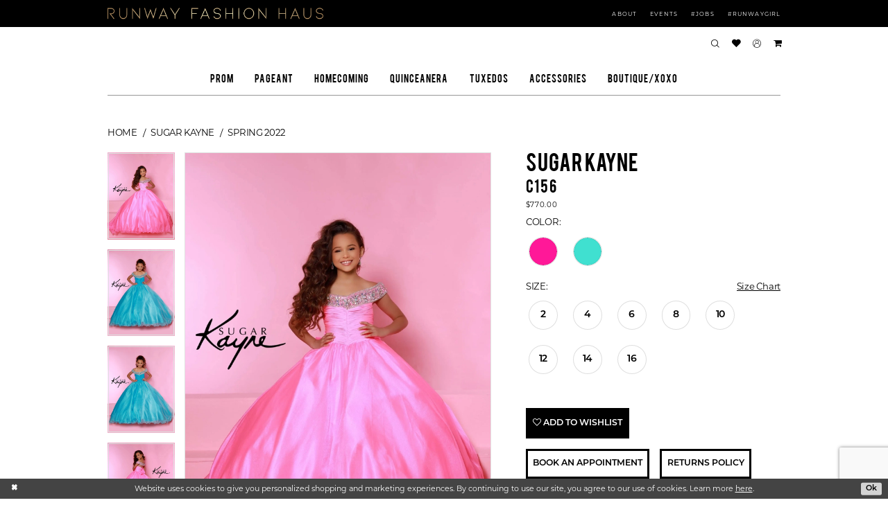

--- FILE ---
content_type: text/html; charset=utf-8
request_url: https://www.google.com/recaptcha/api2/anchor?ar=1&k=6Lcj_zIaAAAAAEPaGR6WdvVAhU7h1T3sbNdPWs4X&co=aHR0cHM6Ly9ydW53YXlmYXNoaW9uaGF1cy5jb206NDQz&hl=en&v=7gg7H51Q-naNfhmCP3_R47ho&size=invisible&anchor-ms=20000&execute-ms=15000&cb=j41adykmx2aa
body_size: 48185
content:
<!DOCTYPE HTML><html dir="ltr" lang="en"><head><meta http-equiv="Content-Type" content="text/html; charset=UTF-8">
<meta http-equiv="X-UA-Compatible" content="IE=edge">
<title>reCAPTCHA</title>
<style type="text/css">
/* cyrillic-ext */
@font-face {
  font-family: 'Roboto';
  font-style: normal;
  font-weight: 400;
  font-stretch: 100%;
  src: url(//fonts.gstatic.com/s/roboto/v48/KFO7CnqEu92Fr1ME7kSn66aGLdTylUAMa3GUBHMdazTgWw.woff2) format('woff2');
  unicode-range: U+0460-052F, U+1C80-1C8A, U+20B4, U+2DE0-2DFF, U+A640-A69F, U+FE2E-FE2F;
}
/* cyrillic */
@font-face {
  font-family: 'Roboto';
  font-style: normal;
  font-weight: 400;
  font-stretch: 100%;
  src: url(//fonts.gstatic.com/s/roboto/v48/KFO7CnqEu92Fr1ME7kSn66aGLdTylUAMa3iUBHMdazTgWw.woff2) format('woff2');
  unicode-range: U+0301, U+0400-045F, U+0490-0491, U+04B0-04B1, U+2116;
}
/* greek-ext */
@font-face {
  font-family: 'Roboto';
  font-style: normal;
  font-weight: 400;
  font-stretch: 100%;
  src: url(//fonts.gstatic.com/s/roboto/v48/KFO7CnqEu92Fr1ME7kSn66aGLdTylUAMa3CUBHMdazTgWw.woff2) format('woff2');
  unicode-range: U+1F00-1FFF;
}
/* greek */
@font-face {
  font-family: 'Roboto';
  font-style: normal;
  font-weight: 400;
  font-stretch: 100%;
  src: url(//fonts.gstatic.com/s/roboto/v48/KFO7CnqEu92Fr1ME7kSn66aGLdTylUAMa3-UBHMdazTgWw.woff2) format('woff2');
  unicode-range: U+0370-0377, U+037A-037F, U+0384-038A, U+038C, U+038E-03A1, U+03A3-03FF;
}
/* math */
@font-face {
  font-family: 'Roboto';
  font-style: normal;
  font-weight: 400;
  font-stretch: 100%;
  src: url(//fonts.gstatic.com/s/roboto/v48/KFO7CnqEu92Fr1ME7kSn66aGLdTylUAMawCUBHMdazTgWw.woff2) format('woff2');
  unicode-range: U+0302-0303, U+0305, U+0307-0308, U+0310, U+0312, U+0315, U+031A, U+0326-0327, U+032C, U+032F-0330, U+0332-0333, U+0338, U+033A, U+0346, U+034D, U+0391-03A1, U+03A3-03A9, U+03B1-03C9, U+03D1, U+03D5-03D6, U+03F0-03F1, U+03F4-03F5, U+2016-2017, U+2034-2038, U+203C, U+2040, U+2043, U+2047, U+2050, U+2057, U+205F, U+2070-2071, U+2074-208E, U+2090-209C, U+20D0-20DC, U+20E1, U+20E5-20EF, U+2100-2112, U+2114-2115, U+2117-2121, U+2123-214F, U+2190, U+2192, U+2194-21AE, U+21B0-21E5, U+21F1-21F2, U+21F4-2211, U+2213-2214, U+2216-22FF, U+2308-230B, U+2310, U+2319, U+231C-2321, U+2336-237A, U+237C, U+2395, U+239B-23B7, U+23D0, U+23DC-23E1, U+2474-2475, U+25AF, U+25B3, U+25B7, U+25BD, U+25C1, U+25CA, U+25CC, U+25FB, U+266D-266F, U+27C0-27FF, U+2900-2AFF, U+2B0E-2B11, U+2B30-2B4C, U+2BFE, U+3030, U+FF5B, U+FF5D, U+1D400-1D7FF, U+1EE00-1EEFF;
}
/* symbols */
@font-face {
  font-family: 'Roboto';
  font-style: normal;
  font-weight: 400;
  font-stretch: 100%;
  src: url(//fonts.gstatic.com/s/roboto/v48/KFO7CnqEu92Fr1ME7kSn66aGLdTylUAMaxKUBHMdazTgWw.woff2) format('woff2');
  unicode-range: U+0001-000C, U+000E-001F, U+007F-009F, U+20DD-20E0, U+20E2-20E4, U+2150-218F, U+2190, U+2192, U+2194-2199, U+21AF, U+21E6-21F0, U+21F3, U+2218-2219, U+2299, U+22C4-22C6, U+2300-243F, U+2440-244A, U+2460-24FF, U+25A0-27BF, U+2800-28FF, U+2921-2922, U+2981, U+29BF, U+29EB, U+2B00-2BFF, U+4DC0-4DFF, U+FFF9-FFFB, U+10140-1018E, U+10190-1019C, U+101A0, U+101D0-101FD, U+102E0-102FB, U+10E60-10E7E, U+1D2C0-1D2D3, U+1D2E0-1D37F, U+1F000-1F0FF, U+1F100-1F1AD, U+1F1E6-1F1FF, U+1F30D-1F30F, U+1F315, U+1F31C, U+1F31E, U+1F320-1F32C, U+1F336, U+1F378, U+1F37D, U+1F382, U+1F393-1F39F, U+1F3A7-1F3A8, U+1F3AC-1F3AF, U+1F3C2, U+1F3C4-1F3C6, U+1F3CA-1F3CE, U+1F3D4-1F3E0, U+1F3ED, U+1F3F1-1F3F3, U+1F3F5-1F3F7, U+1F408, U+1F415, U+1F41F, U+1F426, U+1F43F, U+1F441-1F442, U+1F444, U+1F446-1F449, U+1F44C-1F44E, U+1F453, U+1F46A, U+1F47D, U+1F4A3, U+1F4B0, U+1F4B3, U+1F4B9, U+1F4BB, U+1F4BF, U+1F4C8-1F4CB, U+1F4D6, U+1F4DA, U+1F4DF, U+1F4E3-1F4E6, U+1F4EA-1F4ED, U+1F4F7, U+1F4F9-1F4FB, U+1F4FD-1F4FE, U+1F503, U+1F507-1F50B, U+1F50D, U+1F512-1F513, U+1F53E-1F54A, U+1F54F-1F5FA, U+1F610, U+1F650-1F67F, U+1F687, U+1F68D, U+1F691, U+1F694, U+1F698, U+1F6AD, U+1F6B2, U+1F6B9-1F6BA, U+1F6BC, U+1F6C6-1F6CF, U+1F6D3-1F6D7, U+1F6E0-1F6EA, U+1F6F0-1F6F3, U+1F6F7-1F6FC, U+1F700-1F7FF, U+1F800-1F80B, U+1F810-1F847, U+1F850-1F859, U+1F860-1F887, U+1F890-1F8AD, U+1F8B0-1F8BB, U+1F8C0-1F8C1, U+1F900-1F90B, U+1F93B, U+1F946, U+1F984, U+1F996, U+1F9E9, U+1FA00-1FA6F, U+1FA70-1FA7C, U+1FA80-1FA89, U+1FA8F-1FAC6, U+1FACE-1FADC, U+1FADF-1FAE9, U+1FAF0-1FAF8, U+1FB00-1FBFF;
}
/* vietnamese */
@font-face {
  font-family: 'Roboto';
  font-style: normal;
  font-weight: 400;
  font-stretch: 100%;
  src: url(//fonts.gstatic.com/s/roboto/v48/KFO7CnqEu92Fr1ME7kSn66aGLdTylUAMa3OUBHMdazTgWw.woff2) format('woff2');
  unicode-range: U+0102-0103, U+0110-0111, U+0128-0129, U+0168-0169, U+01A0-01A1, U+01AF-01B0, U+0300-0301, U+0303-0304, U+0308-0309, U+0323, U+0329, U+1EA0-1EF9, U+20AB;
}
/* latin-ext */
@font-face {
  font-family: 'Roboto';
  font-style: normal;
  font-weight: 400;
  font-stretch: 100%;
  src: url(//fonts.gstatic.com/s/roboto/v48/KFO7CnqEu92Fr1ME7kSn66aGLdTylUAMa3KUBHMdazTgWw.woff2) format('woff2');
  unicode-range: U+0100-02BA, U+02BD-02C5, U+02C7-02CC, U+02CE-02D7, U+02DD-02FF, U+0304, U+0308, U+0329, U+1D00-1DBF, U+1E00-1E9F, U+1EF2-1EFF, U+2020, U+20A0-20AB, U+20AD-20C0, U+2113, U+2C60-2C7F, U+A720-A7FF;
}
/* latin */
@font-face {
  font-family: 'Roboto';
  font-style: normal;
  font-weight: 400;
  font-stretch: 100%;
  src: url(//fonts.gstatic.com/s/roboto/v48/KFO7CnqEu92Fr1ME7kSn66aGLdTylUAMa3yUBHMdazQ.woff2) format('woff2');
  unicode-range: U+0000-00FF, U+0131, U+0152-0153, U+02BB-02BC, U+02C6, U+02DA, U+02DC, U+0304, U+0308, U+0329, U+2000-206F, U+20AC, U+2122, U+2191, U+2193, U+2212, U+2215, U+FEFF, U+FFFD;
}
/* cyrillic-ext */
@font-face {
  font-family: 'Roboto';
  font-style: normal;
  font-weight: 500;
  font-stretch: 100%;
  src: url(//fonts.gstatic.com/s/roboto/v48/KFO7CnqEu92Fr1ME7kSn66aGLdTylUAMa3GUBHMdazTgWw.woff2) format('woff2');
  unicode-range: U+0460-052F, U+1C80-1C8A, U+20B4, U+2DE0-2DFF, U+A640-A69F, U+FE2E-FE2F;
}
/* cyrillic */
@font-face {
  font-family: 'Roboto';
  font-style: normal;
  font-weight: 500;
  font-stretch: 100%;
  src: url(//fonts.gstatic.com/s/roboto/v48/KFO7CnqEu92Fr1ME7kSn66aGLdTylUAMa3iUBHMdazTgWw.woff2) format('woff2');
  unicode-range: U+0301, U+0400-045F, U+0490-0491, U+04B0-04B1, U+2116;
}
/* greek-ext */
@font-face {
  font-family: 'Roboto';
  font-style: normal;
  font-weight: 500;
  font-stretch: 100%;
  src: url(//fonts.gstatic.com/s/roboto/v48/KFO7CnqEu92Fr1ME7kSn66aGLdTylUAMa3CUBHMdazTgWw.woff2) format('woff2');
  unicode-range: U+1F00-1FFF;
}
/* greek */
@font-face {
  font-family: 'Roboto';
  font-style: normal;
  font-weight: 500;
  font-stretch: 100%;
  src: url(//fonts.gstatic.com/s/roboto/v48/KFO7CnqEu92Fr1ME7kSn66aGLdTylUAMa3-UBHMdazTgWw.woff2) format('woff2');
  unicode-range: U+0370-0377, U+037A-037F, U+0384-038A, U+038C, U+038E-03A1, U+03A3-03FF;
}
/* math */
@font-face {
  font-family: 'Roboto';
  font-style: normal;
  font-weight: 500;
  font-stretch: 100%;
  src: url(//fonts.gstatic.com/s/roboto/v48/KFO7CnqEu92Fr1ME7kSn66aGLdTylUAMawCUBHMdazTgWw.woff2) format('woff2');
  unicode-range: U+0302-0303, U+0305, U+0307-0308, U+0310, U+0312, U+0315, U+031A, U+0326-0327, U+032C, U+032F-0330, U+0332-0333, U+0338, U+033A, U+0346, U+034D, U+0391-03A1, U+03A3-03A9, U+03B1-03C9, U+03D1, U+03D5-03D6, U+03F0-03F1, U+03F4-03F5, U+2016-2017, U+2034-2038, U+203C, U+2040, U+2043, U+2047, U+2050, U+2057, U+205F, U+2070-2071, U+2074-208E, U+2090-209C, U+20D0-20DC, U+20E1, U+20E5-20EF, U+2100-2112, U+2114-2115, U+2117-2121, U+2123-214F, U+2190, U+2192, U+2194-21AE, U+21B0-21E5, U+21F1-21F2, U+21F4-2211, U+2213-2214, U+2216-22FF, U+2308-230B, U+2310, U+2319, U+231C-2321, U+2336-237A, U+237C, U+2395, U+239B-23B7, U+23D0, U+23DC-23E1, U+2474-2475, U+25AF, U+25B3, U+25B7, U+25BD, U+25C1, U+25CA, U+25CC, U+25FB, U+266D-266F, U+27C0-27FF, U+2900-2AFF, U+2B0E-2B11, U+2B30-2B4C, U+2BFE, U+3030, U+FF5B, U+FF5D, U+1D400-1D7FF, U+1EE00-1EEFF;
}
/* symbols */
@font-face {
  font-family: 'Roboto';
  font-style: normal;
  font-weight: 500;
  font-stretch: 100%;
  src: url(//fonts.gstatic.com/s/roboto/v48/KFO7CnqEu92Fr1ME7kSn66aGLdTylUAMaxKUBHMdazTgWw.woff2) format('woff2');
  unicode-range: U+0001-000C, U+000E-001F, U+007F-009F, U+20DD-20E0, U+20E2-20E4, U+2150-218F, U+2190, U+2192, U+2194-2199, U+21AF, U+21E6-21F0, U+21F3, U+2218-2219, U+2299, U+22C4-22C6, U+2300-243F, U+2440-244A, U+2460-24FF, U+25A0-27BF, U+2800-28FF, U+2921-2922, U+2981, U+29BF, U+29EB, U+2B00-2BFF, U+4DC0-4DFF, U+FFF9-FFFB, U+10140-1018E, U+10190-1019C, U+101A0, U+101D0-101FD, U+102E0-102FB, U+10E60-10E7E, U+1D2C0-1D2D3, U+1D2E0-1D37F, U+1F000-1F0FF, U+1F100-1F1AD, U+1F1E6-1F1FF, U+1F30D-1F30F, U+1F315, U+1F31C, U+1F31E, U+1F320-1F32C, U+1F336, U+1F378, U+1F37D, U+1F382, U+1F393-1F39F, U+1F3A7-1F3A8, U+1F3AC-1F3AF, U+1F3C2, U+1F3C4-1F3C6, U+1F3CA-1F3CE, U+1F3D4-1F3E0, U+1F3ED, U+1F3F1-1F3F3, U+1F3F5-1F3F7, U+1F408, U+1F415, U+1F41F, U+1F426, U+1F43F, U+1F441-1F442, U+1F444, U+1F446-1F449, U+1F44C-1F44E, U+1F453, U+1F46A, U+1F47D, U+1F4A3, U+1F4B0, U+1F4B3, U+1F4B9, U+1F4BB, U+1F4BF, U+1F4C8-1F4CB, U+1F4D6, U+1F4DA, U+1F4DF, U+1F4E3-1F4E6, U+1F4EA-1F4ED, U+1F4F7, U+1F4F9-1F4FB, U+1F4FD-1F4FE, U+1F503, U+1F507-1F50B, U+1F50D, U+1F512-1F513, U+1F53E-1F54A, U+1F54F-1F5FA, U+1F610, U+1F650-1F67F, U+1F687, U+1F68D, U+1F691, U+1F694, U+1F698, U+1F6AD, U+1F6B2, U+1F6B9-1F6BA, U+1F6BC, U+1F6C6-1F6CF, U+1F6D3-1F6D7, U+1F6E0-1F6EA, U+1F6F0-1F6F3, U+1F6F7-1F6FC, U+1F700-1F7FF, U+1F800-1F80B, U+1F810-1F847, U+1F850-1F859, U+1F860-1F887, U+1F890-1F8AD, U+1F8B0-1F8BB, U+1F8C0-1F8C1, U+1F900-1F90B, U+1F93B, U+1F946, U+1F984, U+1F996, U+1F9E9, U+1FA00-1FA6F, U+1FA70-1FA7C, U+1FA80-1FA89, U+1FA8F-1FAC6, U+1FACE-1FADC, U+1FADF-1FAE9, U+1FAF0-1FAF8, U+1FB00-1FBFF;
}
/* vietnamese */
@font-face {
  font-family: 'Roboto';
  font-style: normal;
  font-weight: 500;
  font-stretch: 100%;
  src: url(//fonts.gstatic.com/s/roboto/v48/KFO7CnqEu92Fr1ME7kSn66aGLdTylUAMa3OUBHMdazTgWw.woff2) format('woff2');
  unicode-range: U+0102-0103, U+0110-0111, U+0128-0129, U+0168-0169, U+01A0-01A1, U+01AF-01B0, U+0300-0301, U+0303-0304, U+0308-0309, U+0323, U+0329, U+1EA0-1EF9, U+20AB;
}
/* latin-ext */
@font-face {
  font-family: 'Roboto';
  font-style: normal;
  font-weight: 500;
  font-stretch: 100%;
  src: url(//fonts.gstatic.com/s/roboto/v48/KFO7CnqEu92Fr1ME7kSn66aGLdTylUAMa3KUBHMdazTgWw.woff2) format('woff2');
  unicode-range: U+0100-02BA, U+02BD-02C5, U+02C7-02CC, U+02CE-02D7, U+02DD-02FF, U+0304, U+0308, U+0329, U+1D00-1DBF, U+1E00-1E9F, U+1EF2-1EFF, U+2020, U+20A0-20AB, U+20AD-20C0, U+2113, U+2C60-2C7F, U+A720-A7FF;
}
/* latin */
@font-face {
  font-family: 'Roboto';
  font-style: normal;
  font-weight: 500;
  font-stretch: 100%;
  src: url(//fonts.gstatic.com/s/roboto/v48/KFO7CnqEu92Fr1ME7kSn66aGLdTylUAMa3yUBHMdazQ.woff2) format('woff2');
  unicode-range: U+0000-00FF, U+0131, U+0152-0153, U+02BB-02BC, U+02C6, U+02DA, U+02DC, U+0304, U+0308, U+0329, U+2000-206F, U+20AC, U+2122, U+2191, U+2193, U+2212, U+2215, U+FEFF, U+FFFD;
}
/* cyrillic-ext */
@font-face {
  font-family: 'Roboto';
  font-style: normal;
  font-weight: 900;
  font-stretch: 100%;
  src: url(//fonts.gstatic.com/s/roboto/v48/KFO7CnqEu92Fr1ME7kSn66aGLdTylUAMa3GUBHMdazTgWw.woff2) format('woff2');
  unicode-range: U+0460-052F, U+1C80-1C8A, U+20B4, U+2DE0-2DFF, U+A640-A69F, U+FE2E-FE2F;
}
/* cyrillic */
@font-face {
  font-family: 'Roboto';
  font-style: normal;
  font-weight: 900;
  font-stretch: 100%;
  src: url(//fonts.gstatic.com/s/roboto/v48/KFO7CnqEu92Fr1ME7kSn66aGLdTylUAMa3iUBHMdazTgWw.woff2) format('woff2');
  unicode-range: U+0301, U+0400-045F, U+0490-0491, U+04B0-04B1, U+2116;
}
/* greek-ext */
@font-face {
  font-family: 'Roboto';
  font-style: normal;
  font-weight: 900;
  font-stretch: 100%;
  src: url(//fonts.gstatic.com/s/roboto/v48/KFO7CnqEu92Fr1ME7kSn66aGLdTylUAMa3CUBHMdazTgWw.woff2) format('woff2');
  unicode-range: U+1F00-1FFF;
}
/* greek */
@font-face {
  font-family: 'Roboto';
  font-style: normal;
  font-weight: 900;
  font-stretch: 100%;
  src: url(//fonts.gstatic.com/s/roboto/v48/KFO7CnqEu92Fr1ME7kSn66aGLdTylUAMa3-UBHMdazTgWw.woff2) format('woff2');
  unicode-range: U+0370-0377, U+037A-037F, U+0384-038A, U+038C, U+038E-03A1, U+03A3-03FF;
}
/* math */
@font-face {
  font-family: 'Roboto';
  font-style: normal;
  font-weight: 900;
  font-stretch: 100%;
  src: url(//fonts.gstatic.com/s/roboto/v48/KFO7CnqEu92Fr1ME7kSn66aGLdTylUAMawCUBHMdazTgWw.woff2) format('woff2');
  unicode-range: U+0302-0303, U+0305, U+0307-0308, U+0310, U+0312, U+0315, U+031A, U+0326-0327, U+032C, U+032F-0330, U+0332-0333, U+0338, U+033A, U+0346, U+034D, U+0391-03A1, U+03A3-03A9, U+03B1-03C9, U+03D1, U+03D5-03D6, U+03F0-03F1, U+03F4-03F5, U+2016-2017, U+2034-2038, U+203C, U+2040, U+2043, U+2047, U+2050, U+2057, U+205F, U+2070-2071, U+2074-208E, U+2090-209C, U+20D0-20DC, U+20E1, U+20E5-20EF, U+2100-2112, U+2114-2115, U+2117-2121, U+2123-214F, U+2190, U+2192, U+2194-21AE, U+21B0-21E5, U+21F1-21F2, U+21F4-2211, U+2213-2214, U+2216-22FF, U+2308-230B, U+2310, U+2319, U+231C-2321, U+2336-237A, U+237C, U+2395, U+239B-23B7, U+23D0, U+23DC-23E1, U+2474-2475, U+25AF, U+25B3, U+25B7, U+25BD, U+25C1, U+25CA, U+25CC, U+25FB, U+266D-266F, U+27C0-27FF, U+2900-2AFF, U+2B0E-2B11, U+2B30-2B4C, U+2BFE, U+3030, U+FF5B, U+FF5D, U+1D400-1D7FF, U+1EE00-1EEFF;
}
/* symbols */
@font-face {
  font-family: 'Roboto';
  font-style: normal;
  font-weight: 900;
  font-stretch: 100%;
  src: url(//fonts.gstatic.com/s/roboto/v48/KFO7CnqEu92Fr1ME7kSn66aGLdTylUAMaxKUBHMdazTgWw.woff2) format('woff2');
  unicode-range: U+0001-000C, U+000E-001F, U+007F-009F, U+20DD-20E0, U+20E2-20E4, U+2150-218F, U+2190, U+2192, U+2194-2199, U+21AF, U+21E6-21F0, U+21F3, U+2218-2219, U+2299, U+22C4-22C6, U+2300-243F, U+2440-244A, U+2460-24FF, U+25A0-27BF, U+2800-28FF, U+2921-2922, U+2981, U+29BF, U+29EB, U+2B00-2BFF, U+4DC0-4DFF, U+FFF9-FFFB, U+10140-1018E, U+10190-1019C, U+101A0, U+101D0-101FD, U+102E0-102FB, U+10E60-10E7E, U+1D2C0-1D2D3, U+1D2E0-1D37F, U+1F000-1F0FF, U+1F100-1F1AD, U+1F1E6-1F1FF, U+1F30D-1F30F, U+1F315, U+1F31C, U+1F31E, U+1F320-1F32C, U+1F336, U+1F378, U+1F37D, U+1F382, U+1F393-1F39F, U+1F3A7-1F3A8, U+1F3AC-1F3AF, U+1F3C2, U+1F3C4-1F3C6, U+1F3CA-1F3CE, U+1F3D4-1F3E0, U+1F3ED, U+1F3F1-1F3F3, U+1F3F5-1F3F7, U+1F408, U+1F415, U+1F41F, U+1F426, U+1F43F, U+1F441-1F442, U+1F444, U+1F446-1F449, U+1F44C-1F44E, U+1F453, U+1F46A, U+1F47D, U+1F4A3, U+1F4B0, U+1F4B3, U+1F4B9, U+1F4BB, U+1F4BF, U+1F4C8-1F4CB, U+1F4D6, U+1F4DA, U+1F4DF, U+1F4E3-1F4E6, U+1F4EA-1F4ED, U+1F4F7, U+1F4F9-1F4FB, U+1F4FD-1F4FE, U+1F503, U+1F507-1F50B, U+1F50D, U+1F512-1F513, U+1F53E-1F54A, U+1F54F-1F5FA, U+1F610, U+1F650-1F67F, U+1F687, U+1F68D, U+1F691, U+1F694, U+1F698, U+1F6AD, U+1F6B2, U+1F6B9-1F6BA, U+1F6BC, U+1F6C6-1F6CF, U+1F6D3-1F6D7, U+1F6E0-1F6EA, U+1F6F0-1F6F3, U+1F6F7-1F6FC, U+1F700-1F7FF, U+1F800-1F80B, U+1F810-1F847, U+1F850-1F859, U+1F860-1F887, U+1F890-1F8AD, U+1F8B0-1F8BB, U+1F8C0-1F8C1, U+1F900-1F90B, U+1F93B, U+1F946, U+1F984, U+1F996, U+1F9E9, U+1FA00-1FA6F, U+1FA70-1FA7C, U+1FA80-1FA89, U+1FA8F-1FAC6, U+1FACE-1FADC, U+1FADF-1FAE9, U+1FAF0-1FAF8, U+1FB00-1FBFF;
}
/* vietnamese */
@font-face {
  font-family: 'Roboto';
  font-style: normal;
  font-weight: 900;
  font-stretch: 100%;
  src: url(//fonts.gstatic.com/s/roboto/v48/KFO7CnqEu92Fr1ME7kSn66aGLdTylUAMa3OUBHMdazTgWw.woff2) format('woff2');
  unicode-range: U+0102-0103, U+0110-0111, U+0128-0129, U+0168-0169, U+01A0-01A1, U+01AF-01B0, U+0300-0301, U+0303-0304, U+0308-0309, U+0323, U+0329, U+1EA0-1EF9, U+20AB;
}
/* latin-ext */
@font-face {
  font-family: 'Roboto';
  font-style: normal;
  font-weight: 900;
  font-stretch: 100%;
  src: url(//fonts.gstatic.com/s/roboto/v48/KFO7CnqEu92Fr1ME7kSn66aGLdTylUAMa3KUBHMdazTgWw.woff2) format('woff2');
  unicode-range: U+0100-02BA, U+02BD-02C5, U+02C7-02CC, U+02CE-02D7, U+02DD-02FF, U+0304, U+0308, U+0329, U+1D00-1DBF, U+1E00-1E9F, U+1EF2-1EFF, U+2020, U+20A0-20AB, U+20AD-20C0, U+2113, U+2C60-2C7F, U+A720-A7FF;
}
/* latin */
@font-face {
  font-family: 'Roboto';
  font-style: normal;
  font-weight: 900;
  font-stretch: 100%;
  src: url(//fonts.gstatic.com/s/roboto/v48/KFO7CnqEu92Fr1ME7kSn66aGLdTylUAMa3yUBHMdazQ.woff2) format('woff2');
  unicode-range: U+0000-00FF, U+0131, U+0152-0153, U+02BB-02BC, U+02C6, U+02DA, U+02DC, U+0304, U+0308, U+0329, U+2000-206F, U+20AC, U+2122, U+2191, U+2193, U+2212, U+2215, U+FEFF, U+FFFD;
}

</style>
<link rel="stylesheet" type="text/css" href="https://www.gstatic.com/recaptcha/releases/7gg7H51Q-naNfhmCP3_R47ho/styles__ltr.css">
<script nonce="-J0P-Gu3C-T0rfhxZvMUTA" type="text/javascript">window['__recaptcha_api'] = 'https://www.google.com/recaptcha/api2/';</script>
<script type="text/javascript" src="https://www.gstatic.com/recaptcha/releases/7gg7H51Q-naNfhmCP3_R47ho/recaptcha__en.js" nonce="-J0P-Gu3C-T0rfhxZvMUTA">
      
    </script></head>
<body><div id="rc-anchor-alert" class="rc-anchor-alert"></div>
<input type="hidden" id="recaptcha-token" value="[base64]">
<script type="text/javascript" nonce="-J0P-Gu3C-T0rfhxZvMUTA">
      recaptcha.anchor.Main.init("[\x22ainput\x22,[\x22bgdata\x22,\x22\x22,\[base64]/[base64]/[base64]/[base64]/cjw8ejpyPj4+eil9Y2F0Y2gobCl7dGhyb3cgbDt9fSxIPWZ1bmN0aW9uKHcsdCx6KXtpZih3PT0xOTR8fHc9PTIwOCl0LnZbd10/dC52W3ddLmNvbmNhdCh6KTp0LnZbd109b2Yoeix0KTtlbHNle2lmKHQuYkImJnchPTMxNylyZXR1cm47dz09NjZ8fHc9PTEyMnx8dz09NDcwfHx3PT00NHx8dz09NDE2fHx3PT0zOTd8fHc9PTQyMXx8dz09Njh8fHc9PTcwfHx3PT0xODQ/[base64]/[base64]/[base64]/bmV3IGRbVl0oSlswXSk6cD09Mj9uZXcgZFtWXShKWzBdLEpbMV0pOnA9PTM/bmV3IGRbVl0oSlswXSxKWzFdLEpbMl0pOnA9PTQ/[base64]/[base64]/[base64]/[base64]\x22,\[base64]\\u003d\\u003d\x22,\x22w5V/Nh1DwpnDq07Dk8OyZcOfw4clwpdaOMOCbsOOwpkHw5wkbQ/[base64]/[base64]/wrPCj8O2wp8iw7FoRFLDv8K7Ojh+wr/[base64]/[base64]/ClD9fT8ODw7DDjlnCsTMhw645woweMsKZTWw/woHDtcOENGxOw6UXw4TDsDt6w4fCoAY+WhHCuw0eeMK5w7/Dml9rAsOIb0AVPsO5Picmw4LCg8KAHCXDi8O6wo/DhAAxwqTDvMOjw5wvw6zDt8OkO8OPHi5gwozCuyrDhkM6wp7CgQ9swp7DvcKEeXIYKMOkAy9XeX3DjsK/[base64]/CsVl6w47ChsKSwqTDuV7CjsOLwqXDmW3CuDTChg3DsMOoZk7DrzLDgcO1wqnChsOhbcKAbcKaJMODNMOjw4zCqcO4wq7CnEh+DAYoZFZgTMOYGMO9w7zDh8OkwoRjw7HDrHMEDcKffRp/E8KUe2Bww5QLw74/OMKaUcO0CsKVbMKUAsKmw7oXVFrDn8OLw7cHT8Klwr1bwojCsHjCisOEw7TCq8KAw7jDvsOEw6U4wppmS8KuwoZScw/Dj8OlDcKgwpglwpXCgGDCiMKOw6bDmgTCr8OTSjJhw7HDqic7aSF/[base64]/RsOCfCDCi8OswrrDjsKqwrx1f8K/wpbCswLDl8K0w5/ChsOLQMOSwrnCn8OoBsO1wpjDucO6UsOfwrd3TMKpwpXCksK0eMOdC8OtBS3Dp14tw5NzwrHCiMK4A8OJw4fDq1gHwpjCv8Kzw5ZrSjDDgMOyW8Kwwo7CiErCql0dwpUtwq4qwo5kAznCjHkswrrCkcKWcsKyA2rCkcKEwrYuw5bDuXsYw6wnH1XCm2/CtmVpwqsww69Owp1TM0/[base64]/DhMKEEXLCgsOpwqrDssOPw5XChMOIwocMw4/Cg8Kkd8OKSsO4IiHDvH/[base64]/CqXJQwrhKw4Rtw4J3VUF2wpoYM8OWw7ddwot8AHrCoMOCw67CmcOEwqMAfQHDmxBrEMOuR8OVw6QMwqzCnsOENcOZw7nDinnDu0rCj0nCoVHDi8KNCXLDshRxDVrCs8OBwpvDl8KHwovCtcObwr/[base64]/Cp8OewrBZE30wwq14w4NKw47DosKKw7rDlMOKWMKXNyZHw7YPwpBtwrIrw5DDqsOdSDLCuMK7YWHDkwvDoxzDvcOQwr3CvsOifMKtUsOrw5o5KMOCO8K1w6UWVHXDhk/[base64]/Cj0xMwojCg8OUYXjCkBE1FzEtw55za8KHZxQxw7tuw57Dr8O9EcKUZsO/R0PCgMKRezHCt8KrFnQkRcOLw5HDoj3DqGo9McK2QELCs8KaazsKQMOGw57Dm8KHOxJUw5/DvUTDmcKXwpzCn8OZw7Iww7XCvkM6wqlLwqRPwp4NbAbDssKDw7wvw6JJEUkSw6kFNsOPw7rDnCBdMcOxfMK5DcKSw6HDvMOcAcK3DMKsw4/CiSPDlH3CmDjClMKUwqbCssKdEgXDqhlOXMOYw6/CojBaZCVxOG90ccKnwqhbKDY9KHZ7w7cIw5otwrVXH8Oxw6U1UsKVwoR6w4PCncOfNmZSNVjCuHpfw5vCk8OVA2wSwrdVGMODw5HCg1TDsjwyw6QPD8OJLsKJOQzDnw7DvMOewrrDjsK1fzcgf2xww64CwqUPwrLDvsKfDU/[base64]/[base64]/[base64]/CrsKKdH9tw7zCq8KrCE5zb8KWbW/Cm8KqQmTDqsKLw5lXAWVRP8OcHcKsTxF1OgXDlTrCkHkgw5nDocOSwp1Gfl3CtVZkScKPw6bCkG/CulbCv8KvSMKAwowmD8KvOVJVw4prXcOgdjk5woDDkXdtZ250wqrCvxYhwoZnw6AddHlSUcK8wqdVw4xsX8KPw58YEMKxLsKmECLDgsOZeSFnw4vCp8ODUi8OLTLDncOxw5pUC3YRwogQwo/DrsKDLcKhw40ew6PDsnTDqMKCwrfDocOaesOJWcOzw4TCm8KVSMKkNsKRwqrDhh7DpEzChXd+MAfDp8O/wrfDsBLCnsKLwoh6w4XDiUwkw6DDpBdhecK1e3rDtEXDk3/DhzjCkcO7w44DRsOvTcO6CsKNH8O9woLDnMK3w5EZw417w7xOaE/DvlbDmcKPX8O8w4Yvw7vDvXPDgsOHBmkKO8OSPsK1K3TCpsOSNjoHasO6wpoOGGDDqmxkwqA3XsK2GVQnw47DkEvClsKhwp13TsKGwqXCuk8gw7tvUcO5JDzCkAXDmllVcAfCusO9wqfDkjkaZmAPHcKGwpAswrtuw5bDhE9oCy/CkBnDncKwWSbDgcKwwrMEwpJSwoM0woIfVsKXWjFGdsOcw7fCli43wrzDt8OWwoczQ8KLIcKUw48twrrDkxPCj8KywoDCh8O8w40mw5TDocKvMipYw6vDnMKbw448CsOwfykHw504bGjCksOtw71eGMOGbyEVw5vChmtEUDx/IMOxwofDtFdiw5IhW8KZf8Ojwo/DoWfCj2rCtMOtUcO3bBjCocOwwpHCoEkqwqJQw6UDBsK7woEyehrCpUQMTSVQYMKYwrjCjQlWVQszwqLDtsKFS8Ouw53DpX/[base64]/DuMOlOcOzRsOnDcOKw5/Dt3LDpWJ5w4/CrEpvLDJvwp4laXE+wqHCglfDvMKtA8OMUMOrc8OLw7bCvsKheMOCwrnCmcOcQMONwqzDhMKZDQLDi2/DiU/DjFBSbAg8wqbDhjbCnMOnwrjCrcOnwoRgLMKRwpdeEHJ9wpxyw7x2wpLDnEYywovCllMhMMOmwrbCisK+aE7CqMOTNcOYLMKsNgsMN3bCi8KcccOfwqFZwrnDiQVKw6Buw5vDgsOEFlNyWmwcwpvDtVjCimPChgjDscOaA8Omw4nDqgzCiMOBfx/[base64]/CmSpewo3Ct2bCqj4ccB5ow5xWBcK2w4dVAB3Cj8OOOMOjRcO+GsK1aEEdbB3Ds2bDp8OmRsO5IMO4w63DoBvCi8KzHRoeBljDn8KGXRQQEmseEcK+w6zDvz7DqzPDqBASwrV/w6bDiC/Dlz9hJcKow6/DtEjCo8KpbDTCjThYwrfDncO4wpBmwqQVXcOKwqHDq8OaJE9QYjPCty81wqIHw4pXQsOOw77Dl8OdwqAjw5cAAgRESxvClMK1K0PDssOrb8OBdmzDmMOMw4PDtcOFaMOXwo9YEhEJwq/[base64]/w5lGw4LDmMO3w57DnG7CicKoFsKHwpHCrcK/Qy3Dl8KewojCkBrCsyUgw5HDkDEew5lNPDPCpsKxwqDDr1DCpEDCmsKNwqNBw74Xw6lFwpY6wpvDvxA+CMOtTsODw77CmgtVw7s7wr00NcK3wprCsmrCgcOHJcO/d8OIwqfCj3LDkFUfw4/CvMKMwoQjwrdVwqrCnMOLQF3DoFtqQhfCqD/CqDbCmQsXPhLCvsKzEDJdw5fCtH3Dr8OPHMKuE2dtUMOAQMKcw6nClVnCsMK1CMOfw7zDvsKPw70CAmPCrMKPw51Aw5rDm8O/LMKEb8K+wqXDkMK2wrFrYcOIQ8K8VMOIwow9w4M4bll7RzXDmMK+F23Di8Oew7NTw6fDosOIaTjCu1Fvwr/DtSUGCRMyc8KiJ8KrTzMfw7vDoEsQw7zCrh5GIMKqbBPDvsK6woYgwqRwwpkzw6bCqcKGwrnDh3PCkFE/w751TsOnbEbDp8OFE8OoFgXDigU6wrfCt0bCm8K5w4rCulhdNi/CscKSw6xGXsKowotJwqDDmBzDjElQw6JHwqYqw7HDmHVnw7hUaMOTIiIZZxvDkcK4VyHCqcKiwqdhwosuw5HCkcODwqUzf8OdwrwKcQ/CgsKpwqw3w544NcONw4xELcKjw4LCmn/DsVLCjcOjwr5bX1ksw6ghb8KRQUQuw4M7O8Krw5TCgmFqDsKAScKSVMKgUMOWbCrDnHTDmsKjdsKNPF1kw7BnJT/DjcKpwrY8dMK1MMKtw7DCoQbCuTvDsQROKsKnJcOKwq3CtWPCvwp2cCrDrAQgw71rw5dvwqzCiE7DgsKHATvDkcO2wo1FQ8KFwo7CqkDCmMK8woMHw4tYU8KAJsOHPMK9R8KSHsO8L37CtErCoMONw6/DvibChjk6w54/[base64]/Dl8OVC8OaAcKHLsKSCFR9wqzDpBHCsTnDgQLCiGDCqcKuIcOURX48BFdDNsOawpEfw4x+bsKLwobDnlcJLRMzw7vCkT0PRzDCpSUNwqnCmwEbJ8K/dcKRwrXDnghhwpopwp/ClMKFw5/Chj1Lw5xTw5E4wonDoAlcw5ooCCALwoYEEsOVw4XDsF0Lw4VlDcO1wrTCrMODwqXCgGBwbnkaJwXCp8KTWz7CsD1ifMOwB8Kawo92w7zDs8OtI0VoGsKwccKUGMO0wo0rw6zDmMOALsOqCsKhw5xEZhZSw5gewpViWCkrGwzCmMOkORPDpMKSw4/[base64]/Cj8KZIsOZw7I1WjlMw6llAnXCvRtzJiczKAY0CgQJw6dKw6p1wpAuAsKgTsOIWkfCjQJbbiHCucOow5bCjsOBwrkiKsOCGl7CgnrDg1ZzwqlXUcO6Qy1sw5MBwpPDrcOMwoFUcGo/[base64]/CosKyORrDu8O2McOAwrTCiUJLGcKmw6UsOsOZwoRUV8KpUsKda2NvwonDjMO4wqzCrlAvwqBrwo7Ckz/[base64]/Dp8KnG8KLO8OBMsO1bMKuRsKAw53Ck8ONf8KYYjFGwpTCrcKfA8KTQ8OnbCbDsxnCncOswojDq8OLZHFcwqjDicKCwqx5w6jDmsK9wobCksOEOl/DqRbCs1fDuAHCiMOoDzPDonU9A8Ocw5xJbsOiTMOxwogEw6LDkgDDpEc2w7vCssORw4UUBsK5Nyw7E8OMG0fCuT3DgcKCdy8cI8KMSCALwrBMYnfDmlEXFXPCscOKwow9RX/Chm3Ci0vDuAo8w6kRw7vDv8KGw5fCtMKgwqDDj2PCrcO9JmjCr8OhAMKEwoglDsK3a8Ozw7gaw68mCgbDihbDqAsndsKUWmbCmQnDinkcRVJww7gLw75LwpgXw4TDo2zDncKiw6UPXsK8I1/CuF4Hw7zDiMOwBDhdb8OFRMO1WjfCqcK4Cg8yw6QmPcOZZ8O0B1RtFcOCw4/DknVawpkFw7nCo1fCvy3Cix4US1LCvcKdwqfCn8OIcUnCvcKqSTImQCEPw7TDlsKKT8KqaALCtMOJRhFDcjoew7gZasOSwqfCn8OZw5peXsOhYmA9wr/[base64]/wq0cUih9YWY3Gz/DrcKLVMOWWcKEw5zDgwnCnQrDisOZwr/Dq3pnw6TCocOHw6pEBsK/b8KlwpfCmzbCiCDChzQGSMKAQnDDrTdfGMK4w7czw7h6N8KuRhA0w4jCvxkxfiQzw6TDl8KVCzbCi8KVwqTDtMOCwok3H1ptwr7CicKQw7pQDsKjw6DDkcKaCcK5w5DDo8K/w6nCmBcoLMKewr1bwrx2HMK9w4PCt8KgNiDCu8OnXGfCrsK9AxbCp8Kywq/CiljDqwDDv8O3w51Xw4TCnsO3KjnCgB/[base64]/w53Cvy7Dq8KjwqUaT8OiYyzCr8Osw79zMWhzw7stdcOdwrjCtkTDh8Oaw7DCqjbCn8Opd1XDr2rCowLCuwlJB8KXZMOuUMKhesKiw7VPZMKNVm5AwoZjM8KfwoTDvBcCOmZ/[base64]/VcOgORvCgcOgEsOBRxpGBcOvw7Qmw5p2McO/RVcMwpvCljYsBcOtGlXDiG7CusKDw63DjE9AY8OELsKoJhfDq8OnHwHCtcOuf2rCp8KTZnvDpsKyPyLDtyjChB3ChTjCjm/Dlg92worCqcOhU8KfwqA8wpZAwqHCosKWSiFXLQ5vwp3DicOfw6A7wpXCt07CtTMMBG/CqsKTAx7DlMK1JHvDrMKHY3TDn3DDksO1FgXCuVrDqMKjwqtbXsOxX35Jw7lDwpXCoMKtw65oHB4Uw6fDuMOQI8OBw4nDj8OIw6IkwqpOLEdlHBrCmMK9L23DgcKZwqrCi37CrTHCpsKsP8KrwpdEw7rDrXcoDDwkwq/CtjPCmMKCw4XCoFJWwrk3w7dhbMOMwpLCr8OaDcOjw45bw7FcwoMJZUtpQDDCkUzDrFfDqMOjQcKCJC1Ow5BjKsOKYSwGw6bDv8KWG2rDtsKBCGVkRsKaCMKCNVPCs0IYw5xMNXzDkiRfPELCm8KbHcOzw7nDmm4Ow5U0w54OwrnDoD0LwqHDv8Orw6VMwo/DrcKYw5NPV8OMwp/DnBQxWcKRMsOOOgUgw5xdZD/DnsKjU8KQw6UMSsKNXUnDrk/CscOlwrnCn8KiwpovIsK3dMKIwo/DqMKXw59Lw7XDnTvCqcKKwpoqFQVOGR4RwqrCpMKGbMOYVcKsOGzCtSPCt8KOwrwLwpA1OcO8UzdQw6bCjMKIe3lAUCfCl8OIECbDmxMSPMO1R8KLfAslwo/DnMOCwrnDhDg8QcOyw6HCm8KUw4cuwotxwqVTw6LDicOAdsOJFsOJwq49wq4zK8KxBHQMwovCtRs8w4fCsHY/wqzDkRTCvHsTwqHCtsOhwqtvFRXCq8Ogwo0JGcOje8KXwpMXFcOOb20NZy7Cu8K5csKDIsOdFVAEFcO/acK/dEtmKSLDq8Osw4M9a8Ove3pNOldzw7vCjcOtW2TDggzDsi/Dm3rChcKvwo5oNsOZwoLCsA3CncO3bxnDvFABZA5JF8KdZMKgURfDpCtTw5gDFg/DvsKxw5XDk8OxLxgMw4bDv1RufQLCjsKBwp3Ds8Osw7vDgMK3w5/[base64]/w73DrsKecsOGf8Oqw7ljLG3CmEvDhBFjfS9PcgxLE2U9wqFAw7UmwqHCqsKBcsK9w4rDjwR1DnI+A8KufTnCv8KUw6rDp8KIQUXCjcOOAlPDpsK/UV/[base64]/Cv8O7w4slH8KswpRgNcKfw7fCqkLCisOjwovCnGZuwrzCqGbCjADCrcO5fiHDk0hBw5bCpxN4w6/DmcKpwpzDtjHCvsKSw6t5wprDoU7ClcOmNA8mwobDvgjDrsKAQ8KhX8OqORTCvXB/VsKZKcOgAj7DocOlw6FXWVnDlll1T8OGw5XCn8KSPsOoIsOAbcKxw6vCgmLDvg3DjcKtdcKmw5Frwp3Dngs/WGbDmj/CnnhQUmZDwoPDi13CpcO/JDjCnMK+WcKYXMKSVmXCiMKswrXDv8KrKx7Ct2XDvkFMw4HCmMKew5HCm8Khwo5ZbybCv8KWwphyMcOMw4/DqSPDjMO+wrzDoXhvb8O8w5EiE8KIwqnCtlxVJVDDsWI6w7fDuMKxw7QFHhDCjQ12w5XCll8nJG7DlmdJTcOMwoFHV8ObSTJFwojCrcKow5DCmcO/w6rDo3PDt8OAwrfCjm/DqMO0w6PCmsKjw5kFDRfDhMOTw53Cj8OYfxc2VjPDtMO5wo8yScOGR8O9w55rccKCw51CwpLDuMOhw4HDn8OBwo7CkyDCkCXCpXTCn8OhV8K4M8OfK8O+w4rDhcOnLSbCsEdsw6QUwq8nw67CkcK7wqd3wrDCg14ZUCsNwpMww4bDsirCtG9Twr/CoitMJRjDvnddwozCmTvDh8O3Z01nWcOdw5fCr8O5w5YHK8Kaw4TCvhnCnC/DgnAhw4RASUQEw60wwo0Ow5ooNsKRZSLDlcOMWxPCkmLCtgTDpcKlSz1vw4TCm8OOdRfDn8KEYsKMwpwYN8Ozw5U1YntwBBQkwoDDpMK2fcKiwrXDoMO0UsKaw6RCEMKEK0jClTzDq2fCgMONw4/[base64]/[base64]/ChGfDhwt7GBVCO8KUw6TDusO7Q8KpSMOzG8OIRn9GRxw0GcKjwoA2YHnDhMKxwr7CiFANw5LChl1iK8KkYAzDmcKBw4zDvMK9VAFmF8KzfWDDqDsbw4DCt8KhAMO8w7HDsS/ClBPDkWnDvSbCl8OEw7rCv8KCwoYtwobDox7DjsKcZDwsw40Ew5XCocOPwr/[base64]/[base64]/Dk8OFwoXDucOLwprDs8KHLhPDoS06wp8pa8KcN8OvSkHCqnM8PzYSwrDCsWMeURJPRsKzJMK4wotkwoVkQsOxGxHCiBnDiMKnRRDDmgh+RMK1wr7CrSvDi8Ktw5w+Qj/CqcOEwrzDnGYww5DDlFbDvsOMw7LCunvDg1zDsMOZw6F/X8KRFsK/w7k8GkjCqRQYQMKuw6k1wq/DuCbDjVvDusKMwpXDr0fDtMKAw4bDscOSfmQSI8K7wrjCjcOyREDDkFjCk8K3YyfCl8K7CsK5w6TCsXbCjsOEw4jCvVFcw5w5wqbCvsOAwqjDtlt/fxzDrnTDncKzDMKMNitDGgRpesK+wpgMwqPCnlwJw4VzwqdXPmBiw6cjGxzDgT/[base64]/w4HDgMOkwqbCs1ArwrJ3w4LDjnPDjMO/woE2SsOHNDjCqDZUV3XDgMKLE8KNw5c8V2zCmltJCMOFw7LCpMK8w7bCqsK6wpLCgcO0eEnCnsOQa8KkwovDlEVRUcONw6TChsKrwr3Ct1rCicO2IgVqYMKCN8KXSQRWecK/Bg3CisK1Li8hw6IdUkB9wrnCq8Ojw6zDicOIYx9Pw6ELwpsbw7jDuTYjwrQFwqLCuMO7dcKvw57CoF3CgcK1EzYkX8KHw7PCqXooZwLDvF3DqytqwrnDlsKGNBrDoUU4FMObwrHDkG7DnMOAw4dkw7EYMwATeCJ6w7vDnMKCwrJ/[base64]/DmxLCgMKmwp7DmygZwo4UMcOqwpXDrsOrwqjDuBxWw6xkw6zCmcKXOVdYwrrDksO+w57CqlnDkMKGEi5fw7xmRyE9w7/DrikCw4how5orcMKbSQccwpQNdsORw5oHccKiwo7Dg8KHwpIEw7vDksOPfsKAwonDo8OUJsOkdMK8w6IIwpfDpzdhP3TCpEk9EDDDkMK4w4nDlcO7wr7CssO7wprCv2Fow5rDhcKpw7nCrWJVdsKFYRA+AAvDgW/CnXfCr8KLC8OjaQJNBsONw6kMCsK2HMK2wrgQIsOPw4DDmsKpwr8oRH8ndnYhw4jDhCZcNcK+UGvDmMOud17Dpz/CusOdwqcnw6HDgMK4wpgoLsOZw685wprCq3/CnsObwpEeZMOibVjDrMKPUw9pwplXYU/Di8KMw47DvsO5woQmSMKAEyQTw6cjwqhEw7/Dgm4vd8Onw57DmMO4w7/Cl8KzwqDDsCc8woPCkcKbw5pWFMKlwqdUw73DiEfCt8KSwozDu3kUw71pwrjCoCjClMK4wr1pXsOww6DCpcOzbFzCjxt/[base64]/CoMK6w5hGXm/CnHdtw5YUwo/[base64]/DtwLDvAg2czhfF0TCuMODW8KfYMK3AsOJGcOUSsOIA8Oyw5bDuyEhV8KcbkM3w7jCnUbCtcO5wrfCtGXDhAwfw64UwqDCnWMmwrDCusKVwrfDjCXDuVDDszDCtmwewrXCtlYIE8KDAC/DlsOAGcKew73CqWQMCsKmZB3Crj/[base64]/CiwVzw6zDucOCw5PDuV87NMK+wpYVw63Cp8OTWsObKS3CijvCoV3ChT8nw4R7wpfDnAFtacOBdsKjUcK7w6pSN3hPKhzDqcKwYmowwqbConHCkCLCvMObacOsw6sPwqRFwoglw4XCgCDCvAl4Tx0qAFHChRXCujHDoiNMNcONwq9Xw4XCj1vCrMK1wr/CsMK/JkbCs8Kwwosnwq/ClMKewrELKcKKX8OqwqbCksOxwpA/w5YfO8OrwrDCg8OSCcKmw7A0GMKfwptuTD/DrjDDosO/bsO0c8OXwrLDiC0qX8O8SsO8wqJ4w65Kw6tKw5t5L8ODTGbCt3daw68QNnp6LWfChMKDwpgSW8Osw6HDo8OUw417V391JMO7w6Jqw7R3Blkub0HCocKGNmjDhMOrw5oZImfDk8KEw7fConLDlwTDiMKcGV/DrwM0EXnDrsOTwqvCoMKDQsKKP29xwqUmw4/[base64]/[base64]/HsKXKcO+A1ESwrBWw7wSw5ARw70Bw4QnwqzCrcKEA8OEA8OTwoxeGcKQe8Kjw6kiwovDjcKIw73DjmHDq8O+VQgHUsK/wp/Dh8KDOMOcwqnCsQwqw6MFw4BLwoTCpl/DgsOKYMObWcK8LsOIBcOZScOJw7TCrTfDmMKLw4zCnGfCnk7Cgx/Cgw3Dn8Okw412UMOOPMKFPcOewpInw5Jtwq0bw6Rmw5gYwpwrBnhEFMKbwqVOw7/[base64]/[base64]/CqntLSMOiDMK3TFNswooQw5fDrcOAKcOxw44/w5MFZcKfw4MdezhNEsK9F8K+w4DDr8K4KMOSTkfDtnBzOnwJQkZ/wq3Co8OYFMKMf8Oaw6LDs3LCok/CjERHwo5qw47DhzEBMzF5U8Ogbjs9w5/CgAXDrMKrw511woLCjsKGw47ClcKUw7YCwpjDrnoCw5rCpcKKw5fCocO5w53DmGU6woxQwpfDkcOPwqLCikrDjcO/wqhcHBNARQfDo2ARfznDsl3DkS1BU8K2wrDDp2DCrWlGb8KMw4QQCMKbE1nCl8KIwqkucsOBFFPCp8ORwobCn8OKw4jCl1HCjlc9EVAUw7nDtsO/[base64]/DqcOTwovCosO/BxBRIAFFwoZMCgrCp15vwpnCvGEybVTDhMK9FzkmOirDn8ODw7ABw7vDqk/[base64]/Co8OBRkPCjDrDpcO+wrB7wr/DjsOrLmTDkksvEjfDqsOjwr/CuMO/wrVmfMOPSMKCwodZIDcLfsOKwpQPw5ZOFXk7GBcufMOjwo01TBRIdkvCucK2fcOOwqPDrG/DmMKxWB7Cuz3CjlJ9LcOnwqUTwqnCusKiwp0qw6ZRwrZtHWIZBV0iClbCrsKcYMK+WA0EUsOxwq9nHMOqwqliNMKIJxEVwpJYVsKawpDDv8O9XAhmwpV9w6vCjT7CgcKVw6hGFy/CvsKGw4zCpRtrPsKzwpPDnkvDjcOew5c9w65+OVXCvsK4w5PDrGfDicK0fcOgODBdwrnCrC88YQkewo5cw4/[base64]/Dp8K3NjvDmcK7w4xDB1HCujkjwrIjw4YdL8K4w4fCk2wTGsOMw6Mgw6PDowPCt8KHMsKzIMKLIXvDtEDCu8KQw7rDjzY+TsKLw5rClcOmT33Cv8Ouw4whwpbDocK5CcOEw4LDjcKewqPCjsKQw7vCi8O0CsOJw4/[base64]/[base64]/[base64]/[base64]/Dn8OlwrVhwrvDhlPCkCfChMKCw45nSEF3an/Dl3XDm1/CicKYw5/DtsOtUMK9XsOXw45UI8KrwogYw65FwoQbw6dFJcOhw4vCgz/[base64]/acKFbxXCvsKtwoR3w5TDucK/w5nDhsKuG1XDgMKIHznCkHjCkmLCkcKIw6Q1f8OPUmF6KU1EJlcVw7/CoDcgw4LDrmbDjsOgwoBBw7bCtV9MPznDpxwjHxzCm28bw6tcATvDq8KOwoXCi2MLw7Ffw5LDicOcwpDCqGLCj8O5wqUDwrTDv8OjY8OBFxIJw5g+FcKiYMKOQCZiTcK6wo7Dtk3DoklzwoVWcMKcw4/DrMKBw5JfY8K0w5zCn3zDjWkMZTcCw60oUUbCrsKcwqISFG8bdVs+w41qw70fD8O1ITBbwqUJw6RzeTXDo8O7w4JCw5rDjmRJQcOrfEFKbMOdw7/[base64]/[base64]/CosKhA8OMwp4McsO8w5Jvw7/Cj8Kkw4/[base64]/Ck0FYfcKcw4bDq8O9GW5rFsOlw6RLwoLCisK2FkHCsknCi8KFw69ow5DDj8KfQsK9PRrCtMOoKVHCncObwpLDpsKFw7B/wobCh8OfEcOwF8K/NyfDmsO2QsOuwqccXV9GwqXDn8KFOnNnQsOowr8Qw4fChMOdCsKjw6M5w4ZcUhBEwoRRw5A+dG9qw5Z3wpjDgcKHwoTCq8OsC1/DhgPDocOLw5Ufwp9NwowUw4MYwrhmwrvDqsO1PcKMbcOPd2E7wq/Du8KTw6XCv8O6wr9nw5jCksO4VmUjNcKYesO0HkddwovDmcOsM8OMeCgdw6DCpHvDok1SOsKeaDlRw4DCssKEw73DpF9VwpkbwoTDlmPCiwPCo8OCw4TCsS1FHMK3wrvDiAbCmTpow4MhwqLCjMOkJX8ww7ApwqPCr8Kbw5tNfF3Do8O/X8O/CcKyUEE4FH8gNsOCwqkqCjvDlsK1B8K4O8KFwpbCjMKKwrNNIcOPAMK8BzRERMKmR8K5E8Kiw6YkCsO7wrXDgcO0fmjDqVjDrMKJSsOBwo0Hw5vDp8O8w6DDvMK/BX7DgcOXA3bDnMKnw5/CksOGemzCosKlTMKjwrQdwrfCn8K4SSbCp35+ScKZwp3CkDTCuH18cH3Ds8KOfH/Cul/Cs8OCIhIWTk7DqhrClMKwfTfDt07DmcOvVsODwoNKw7fDhsOUw5V+w7jDnBRNwrrDoEjCqRvDmsObw4EHegvCucKAw53CihvDtMKEPcOTwooOD8OGBF/DrcKhwrrDiWjCgWx1wplrMnYnZkl5wqAZwovCkUJUGcOmw617acKlw47CssOwwqbDkVJOwoAEw4sJwrVCfD3DhQUtOcKUwr7DrSHDvgVaIEjDvsO5NcOmw6fDq3XCiFltw55Xwo/CizXDuiHDhsOeDMOcw4g1ZGLCssOoU8KpNsKVVcOEZMOlM8Kcw6PCs0Erw6Z7RWF0wqZAwpoBFFs7CMKDIcOGw4HDgsKYAVfCsxZKcCXDrRnCsE/[base64]/Cqi5XwrLCkinDrMOrWxNEw4A6VW0ew6RKacKHXsK3w6V0LsOXHzjCm1ZQFDXDl8OIKcKcekwMcBvCrMKMD2nCm0TCo0PDpU4pwrDDicOFWsOcwo3Dl8OFwrHCg1J/woHCnxDDkhbDmDtnw5IPw6LDgsOmw67DvcO/asO9w5jDp8Opw6HDg0RoNR/DqsK4F8O4wolRaSVbw5hlMmfDnMOrw6fDnsOsF1vCoznDhUvCtcOmwq41VS/DhsKXw59Ww5PDq24FNsKFw4EELjvDgkpHwr/[base64]/[base64]/CmUdqw6HDhDJVIMKrwp7Ci0jCpDE/w4AWwqXCqErCuznDtlnDq8KgVsOzw49qXcO9OE7DqcOdw5zDkUsII8OFwrTDjlrCq15NEsKIdXzDoMKScQDCqCnDt8KaDcOCwoh6H2fCmwnCuBJrw5vDiR/DsMOdwq0UThMsZgpudRgFA8K5w7AvVHvDj8OMw5TDicOuwrLDln/DqcKsw6/DtMO+w7wjZyfDuXBbw5PDicONU8K/w4TDpmPCpCMmwoAJwqJZMMOBwo3DhcKjeClfNTfDnDZKwoTDmcKmw6NKcnfDkUY9w519G8K7wpvCnzA/w4psH8OmwpwHwoYACSdCwqoQBSEtNWnChMOPw5Ybw5XCsGI/[base64]/ClChDSgHCgU/CtcKvw5fDhWpBfsKkw7zCs8KNGMOwwrDCtRJWw5DCqUY/w65fY8K5AUzCt3VkQsOjPsK2CsKsw6giwosNLsOHw6HCrsOzU1nDmcKIw5vCoMK5w7V7wqc7cXE/wqDCokwJNMKhfcKtAcOqw7cxAAvCn0MnL39Wwo7Ch8Kew6NwCsK/AypKDFwnR8O1dhEUEsOrT8KyNlMYXcKXw7rCusOowqDCucKWLzjDgcKkwpbCuyoBw4pGwobDjgDDmXvDhcOuwpHCp0UjA2JIwrVbIQ/CvHTCvmwkBUl0NsKWSsKjwq/CkkM8PT/CosKuw6DDpjjDuMKVw6zCiRtiw65gdMOuLCVSPcOgIcKhw6rCnSDDpUo7KzbCvMKYFDgEaUQ/w5fDnsOrScOswpQ1w5oWXEwkdcKKHsOzw5zDvsK/bsKSwrE5w7PDonPDtsKvwonDrXgWwr05w5TDqMO2BWAUPcOgK8O9QsOTwpMlw5Q3I3rDlVkYDcO2woFhw4PDjDvCuFHDsTDCjMKIwqvCjMOBTykbScKSw5bDisOhw77CpcOKEj/CmAzDoMKsSMKbw6YiwqbClcOewpFYw6FTYQAWw7bCnMKNHsOGw5pOwpbDvFHCsjjCocOLw77DusOzW8Kewp00wqnDq8O9wo9gw4LDnyjDujTDp20RworCuUDCqh5CaMKwBMORw4BRw7XDssOtUsKaKl9paMODw4HDqsO9w7LDs8Kfw7fCgcOVZsKkbWLDk0bDqcO1w6/CnMO3w67DksKRMMO9w4IMW2ZudFXDqMOjB8ONwrxuw505w6XDn8KywrczwrvDi8K1aMOew6ZDw4ERM8O4ajDCpFnCm1JUw67Cg8OkNynDkQwydGTDhsOISsKPw4p/w5fDscObHAZofMOZIkNDYsOCbyHDpARJwpzCq1NNw4PCsTPCjWMQwqYSw7bDmcOSwqDDiSg8asOmZ8K5U31zeDPDvADCqcKWw4bDsTNowo/DlMO2AsOcP8OYcMOAwq/[base64]/DtATDsA0mw6HDiF/Dv0/[base64]/Cn8KVw6zCpEQ7fMOFwrfDqiRLwo7DoDvCvGfDn8Ooe8KZT17Ck8Orw4XDv3vDqzEGwrJ+wpDDgMKbCcOYXMO5McOvw61bw5dJwpo3w6wWw6LDixHDucKkwq/DjsKNw7bDkcOWw7EQOG/[base64]/[base64]/Dv8OYMwTDs8OZaWrCkWYCwqPDuH4mw79Vw4kkw5onwpfDmsOlQsOuw6FsME0ZeMOQwp9uwp8pJmYcOFHDqQ3CozJtw6XDt2RwDnwiw5pGw5jDrsOHCsKRw4nDpsKDC8OiLsOnwpEYw5XCo0xUw59AwrRxIMOyw43CnsK5aFXCucOVwrpwIMK9wprCoMKCL8O/wpd6LxzDoEM8w5/CkGfDpsKjOsKZFhpnwrzCtAE3w7BqSMKTbX3Dh8KLwqATwonCq8OHdsOXw59HL8KxIMKsw4pOw4cBw5fCv8OXw7oEwq7CmMOaworCmMKLRsOfw5QxEmFAWcO6bVfCsT/CshzDk8OjJlQTwrRfw5QDw6zDlyVAw7PDpMKlwqclA8OOwrHDsR4kwpp5QB3CjmJew6VJD0JLWS/[base64]/[base64]/[base64]/Dm8OSTT7DpsOawpZSw7duesK/VmdcfMOmPF1xw4F/wr0gw47DlsOuw5gDECN/wqt+aMOQwofChz57RAYTw7E3FCnChsK2wrsZwrEvwo3CoMKAw6kbw4lLwqTDuMOdw4/Dr2DCoMKtdgc2C0Vuw5V7w6FYAMKQw6DDiwYnHjTChcKQw6NQw68eZMOpwrhIR0vDgAsTwrVwwpbCtnDCghU4w43DuUfDhwzCv8O4w4B/Kgsow6thEcKOYsKDwqnCoB3CvlPCsTfDi8OUw7nDkMKPXsOLKcOuw4xCwrg0LkRoS8OEC8OZwrcfV21lFngKf8KNF2h+dSLDhMKJw4cOwqsBLBPCuMKZWMORG8O+w6zDncK9CAxKw5TCtRV8wo5YK8KoD8Krwo3CiHbCtcOOWcKewqpgVTfDlcO+w4pZw7kEw6rClMO/XcKXTXZhRsOzwrTCosOHwpdBfMO9w6Y\\u003d\x22],null,[\x22conf\x22,null,\x226Lcj_zIaAAAAAEPaGR6WdvVAhU7h1T3sbNdPWs4X\x22,0,null,null,null,1,[21,125,63,73,95,87,41,43,42,83,102,105,109,121],[-1442069,715],0,null,null,null,null,0,null,0,null,700,1,null,0,\[base64]/tzcYADoGZWF6dTZkEg4Iiv2INxgAOgVNZklJNBoZCAMSFR0U8JfjNw7/vqUGGcSdCRmc4owCGQ\\u003d\\u003d\x22,0,0,null,null,1,null,0,0],\x22https://runwayfashionhaus.com:443\x22,null,[3,1,1],null,null,null,1,3600,[\x22https://www.google.com/intl/en/policies/privacy/\x22,\x22https://www.google.com/intl/en/policies/terms/\x22],\x22WPvIfIoFUbRQMmzGghQkFmVvZeWh++Sax1bbiJylNrk\\u003d\x22,1,0,null,1,1765908418959,0,0,[241,188,78],null,[68,108,186,27],\x22RC-k5enLJ8VxJm_Cg\x22,null,null,null,null,null,\x220dAFcWeA4uril1-VOEvPQjUAtuPS1DVAUz8jY4xjvz7bdi1v9wq9-obm-z3M8zOI7wU2aOqn1SUWxDO0ymLE6890rY_Q8FEWOxLA\x22,1765991218755]");
    </script></body></html>

--- FILE ---
content_type: image/svg+xml
request_url: https://runwayfashionhaus.com/Themes/Common/Content/img/try-on/try-on-box.svg
body_size: 4958
content:
<?xml version="1.0" encoding="UTF-8"?>
<svg width="104px" height="104px" viewBox="0 0 104 104" version="1.1" xmlns="http://www.w3.org/2000/svg" xmlns:xlink="http://www.w3.org/1999/xlink">
    <title>box</title>
    <g id="Final" stroke="none" stroke-width="1" fill="none" fill-rule="evenodd">
        <g id="Desktop-Update" transform="translate(-238.000000, -632.000000)">
            <g id="Group-39" transform="translate(75.000000, 240.000000)">
                <g id="Group-38" transform="translate(115.000000, 392.000000)">
                    <g id="box" transform="translate(48.000000, 0.000000)">
                        <circle id="Oval" fill="#FFFFFF" cx="52" cy="52" r="52"></circle>
                        <g id="Group-33" transform="translate(33.191489, 19.914894)">
                            <path d="M1.53840041,19.9952049 C2.38545146,19.9952049 3.07256979,20.6813924 3.07256979,21.5285281 C3.07256979,22.3755791 2.38545146,23.0618512 1.53840041,23.0618512 C0.691349358,23.0618512 0.00507722907,22.3755791 0.00507722907,21.5285281 C0.00507722907,20.6813924 0.691349358,19.9952049 1.53840041,19.9952049 Z" id="Path" fill="#B8CAC1" fill-rule="nonzero"></path>
                            <polygon id="Path" fill="#DDC06F" fill-rule="nonzero" points="12.5733048 13.1874023 9.88491204 15.1412893 10.9122047 18.301949 8.22296573 16.3489082 5.53457293 18.301949 6.56101941 15.1412893 3.872542 13.1874023 7.19651925 13.1874023 8.22296573 10.0268272 9.25025841 13.1874023"></polygon>
                            <polygon id="Path" fill="#DDC06F" fill-rule="nonzero" points="23.6145857 5.49633758 20.9253467 7.44946298 21.9526393 10.6099535 19.2634003 8.6569973 16.5750075 10.6099535 17.6022156 7.44946298 14.9130612 5.49633758 18.2368692 5.49633758 19.2634003 2.3350009 20.290693 5.49633758"></polygon>
                            <polygon id="Path" fill="#DDC06F" fill-rule="nonzero" points="33.2820828 15.4001682 30.59369 17.3540552 31.6201364 20.514715 28.9317437 18.5616742 26.2425047 20.514715 27.2697973 17.3540552 24.5814045 15.4001682 27.904451 15.4001682 28.9317437 12.2395932 29.9590363 15.4001682"></polygon>
                            <path d="M36.7226919,19.9952049 C37.569743,19.9952049 38.2560151,20.6813924 38.2560151,21.5285281 C38.2560151,22.3755791 37.569743,23.0618512 36.7226919,23.0618512 C35.8755563,23.0618512 35.1885226,22.3755791 35.1885226,21.5285281 C35.1885226,20.6813924 35.8756409,19.9952049 36.7226919,19.9952049 Z" id="Path" fill="#B8CAC1" fill-rule="nonzero"></path>
                            <path d="M14.1399778,0 C14.9870288,0 15.673301,0.686187509 15.673301,1.53332318 C15.673301,2.38037423 14.9870288,3.06664636 14.1399778,3.06664636 C13.2928421,3.06664636 12.6058084,2.38037423 12.6058084,1.53332318 C12.6058084,0.686187509 13.2929267,0 14.1399778,0 Z" id="Path" fill="#B8CAC1" fill-rule="nonzero"></path>
                            <rect id="Rectangle" fill="#B8CAC1" fill-rule="nonzero" x="34.0821396" y="26.8959208" width="1.53416938" height="1.53332318"></rect>
                            <rect id="Rectangle" fill="#B8CAC1" fill-rule="nonzero" x="29.48217" y="4.65943448" width="1.53332318" height="1.53332318"></rect>
                            <rect id="Rectangle" fill="#B8CAC1" fill-rule="nonzero" x="22.0386748" y="0.799097264" width="1.53332318" height="1.53416938"></rect>
                            <rect id="Rectangle" fill="#B8CAC1" fill-rule="nonzero" x="14.1393346" y="23.0159916" width="1.53332318" height="1.53416938"></rect>
                            <rect id="Rectangle" fill="#B8CAC1" fill-rule="nonzero" x="14.386189" y="27.7062248" width="1.53332318" height="1.53416938"></rect>
                            <rect id="Rectangle" fill="#B8CAC1" fill-rule="nonzero" x="24.2603642" y="23.0159916" width="1.53332318" height="1.53416938"></rect>
                            <rect id="Rectangle" fill="#B8CAC1" fill-rule="nonzero" x="7.24559913" y="6.19267304" width="1.53332318" height="1.53416938"></rect>
                            <rect id="Rectangle" fill="#B8CAC1" fill-rule="nonzero" x="2.64478339" y="26.8959208" width="1.53416938" height="1.53332318"></rect>
                            <line x1="12.5232914" y1="32.4103733" x2="4.17088666" y2="24.0579685" id="Path-4" stroke="#000000"></line>
                            <line x1="26.1320031" y1="32.4103733" x2="34.4844079" y2="24.0579685" id="Path-4" stroke="#000000"></line>
                            <line x1="19.3560777" y1="14.1643881" x2="19.3560777" y2="32.4103733" id="Path-5" stroke="#000000"></line>
                            <line x1="13.6296744" y1="14.1643881" x2="15.9195122" y2="19.9952049" id="Path-6" stroke="#000000"></line>
                            <line x1="24.7350892" y1="26.4065916" x2="22.331835" y2="32.1915851" id="Path-6" stroke="#000000"></line>
                            <rect id="Rectangle" stroke="#000000" x="1.60638298" y="34.6890005" width="35.4110212" height="6.28220425"></rect>
                            <polyline id="Path-7" stroke="#000000" points="3.22056786 41.4712048 3.22056786 64.3470988 35.616309 64.3470988 35.616309 41.4461453"></polyline>
                        </g>
                    </g>
                </g>
            </g>
        </g>
    </g>
</svg>

--- FILE ---
content_type: image/svg+xml
request_url: https://runwayfashionhaus.com/logos/additional-logo-footer-logo?v=d7fe5414-9422-22c8-c848-9e79c32bae57
body_size: 35445
content:
<?xml version="1.0" encoding="UTF-8"?>
<svg width="103px" height="151px" viewBox="0 0 103 151" version="1.1" xmlns="http://www.w3.org/2000/svg" xmlns:xlink="http://www.w3.org/1999/xlink">
    <title>Runway_Brand Icon_Black (1)</title>
    <g id="Desktop" stroke="none" stroke-width="1" fill="none" fill-rule="evenodd">
        <g id="Updated-Version" transform="translate(-202.000000, -9623.000000)">
            <g id="Group-42" transform="translate(0.000000, 9623.000000)">
                <g id="Group-40" transform="translate(82.000000, 0.000000)">
                    <image id="Runway_Brand-Icon_Black-(1)" x="120" y="0" width="102.989744" height="151" xlink:href="[data-uri]"></image>
                </g>
            </g>
        </g>
    </g>
</svg>